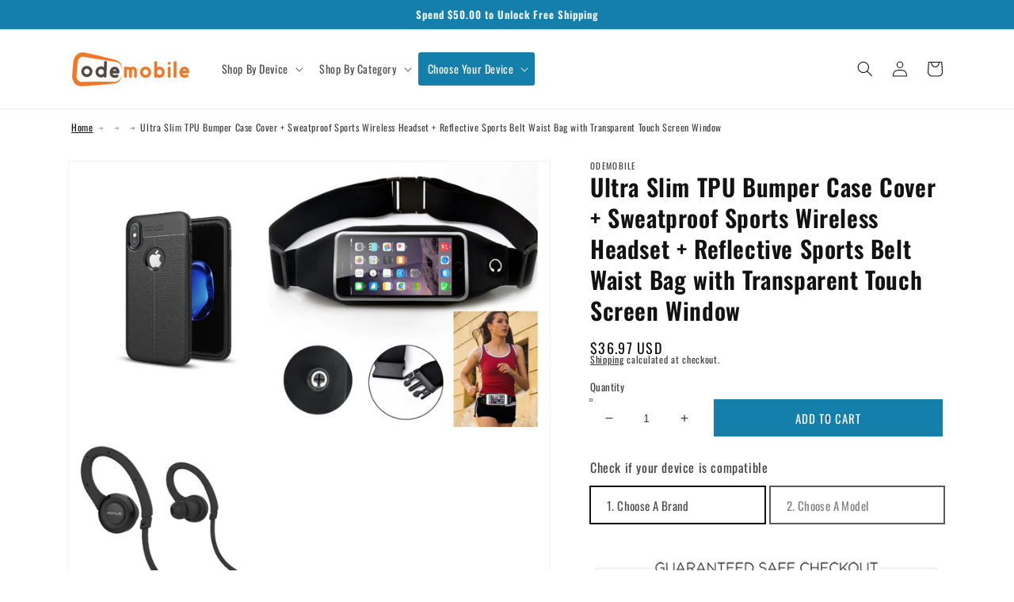

--- FILE ---
content_type: application/javascript; charset=utf-8
request_url: https://searchanise-ef84.kxcdn.com/preload_data.2Z6V8B8Q4j.js
body_size: 11238
content:
window.Searchanise.preloadedSuggestions=['odemobile phone number','wireless earbuds','samsung headphones','ear buds','samsung galaxy ear buds','usb c to usb c charger cable','wireless charger','wireless headset','samsung earbuds','car charger','type c charger','phone cases','bluetooth headphones','usb to usb-c cable','phone case','phone holder','usb c to usb adapter','power bank','quick charge adapter','bluetooth headsets','belt clip holster','wall charger','charging cable','iphone charger','car mount','samsung charger','wireless headphones','samsung galaxy s21 ultra 5g','bluetooth speaker','tws headphones wireless earbuds earphones true wireless stereo headset','my order','stylus pen','qc3.0 adapter car','battery pack','usb wall plug','samsung galaxy','quick charge adapter for wireless','samsung ear buds','samsung earbuds wireless','phone belt clip holster','selfie stick','charging station','type c','portable charger','compact fold-up travel holder','samsung galaxy 9 accessories','fast charger','type c usb','wireless ear buds','phone stand','samsung tablets','lg stylo 6','smart watch','hdmi cable','cell phone cases','single earbud','bluetooth headset','samsung chargers','case belt clip holster swivel cover kickstand armor','samsung wireless charger','metal phone charging cable','samsung car charger','cell phones','apple earbuds','car chargers','head phones','lightning charging cables','sony headphones','wall adapter','cell phone holder cup','motorola edge plus 5g uw 2022','usb c cable','camera cover','samsung case','iphone case','beats headphones','phone number','samsung note 8','samsung galaxy s21 fe quick charger','battery chargers','blu smart phone','power banks','device code','micro sd card','wired headphones','phone holster','jbl headphones','short usb cable','usb c','auxiliary cord','sony earbuds','battery for','iphone 11 case','case s21','magnetic cell phone charger','charger cord','moto z4','type c headphones','home charger','usb car charging port','android charger cable','samsung headphone','micro usb to usb c adapter','lg k51 accessories','apple watch','samsung galaxy 9 cover','sonim xp3','track my','micro usb charger','tablets samsung','wireless chargers','otterbox cases','wired earphones','car phone holder','apple headphones','charging pad','samsung galaxy note 20 ultra','waterproof earbuds','usb charger','iphone 11 cases','moto g6 play turbo car charger','wireless phone charger','wireless charging pad','razr 2020 flip phone','qc 3.0 usb car charger','blackberry keyone','air and','phone charger','air pods','zte axon m','charging cables','samsung headset','order no','phone for galaxy s10e','micro usb cord','case and belt clip for samsung s','ipad charger','compact fold-up travel holder random color','lg g 10.1 tablet accessories','air buds','headphones samsung','contact phone','case for','iphone se','adapter for usb cable','noise cancelling headphones','samsung galaxy headphones','micro usb','lg v60 thinq','mini speaker','samsung wireless earbuds','bluetooth earphones','bose headphones','apple pencil','samsung galaxy buds','usb c to hdmi','usb-c charger','samsung galaxy wireless charging pad','essential ph-1','car cup phone holder','samsung galaxy z fold 3','motorola moto e 2020 home chargers','lg g8x thinq','quick charge 3.0 wall adapter','usb car adapter','metal charger','bose wireless','samsung type c to charger','google pixel xl accessories','wired earbuds','samsung galaxy note 9 charge','open ear earbuds','samsung watch','15w quick charge adapter','wallet cases-and-covers','ear phones','jbl wireless earbuds','head phone','bluetooth earbuds','lg stylo 5','samsung galaxy a13 5g','usb c charger','high amperage adapter','samsung wireless headphones','charger cable','phone holder for car','is samsung fast cord charger c','usb cable','lg v60','samsung galaxy 34','oneplus 7t','usb adapter','hdmi cable adapter for samsung galaxy a','auxiliary adapter for samsung galaxy','moto g power charger','tablet stand','stylus for moto g stylus 5g 2022','samsung charging pad','samsung galaxy s21 charger','car mounts','razer phone 2 compatibility','qc3.0 adapter','microsoft surface pro 4 2017','samsung portable chargers','mp3 player','type c cable','samsung s20 fe 5g accessories','samsung phones','case belt clip leather holster cover pouch vertical','flip phone case','s pen pro','type c to type c cable','samsung galaxy s20','galaxy z3 flip 5g','blu view 5','samsung charger cable','sonim xp8','motorola one 5g charger','charging cord','mobile phone car charger','mini usb cable','google pixel accessories','jitterbug flip','s25 headphones','white 10 ft charger cord revvl 6x pro 5g','samsung a15 5g phone case','belt loop holster','android charger','fire hdx 8.9','cell phone holder for car','google 6 case','ring holder','galaxy note 10 plus','coiled charger','lg stylo 5 charger','10 ft white charger cord revvl 6x pro 5g','fonus charger','phone cover','kyocera dual force 2 product','beats wireless','charging case','wireless headset boom microphone headphone hands-free earphone over-the-head','samsung galaxy charger','iphone chargers','razer phone 2','true wireless earbuds','galaxy s20 fe','wireless speakers','samsung galaxy s20 5g','moto g6 accessories','phone kick stand','tempered glass for samsung','galaxy s24 case','galaxy buds','home charger oem usb cable power adapter','bluetooth speakers','moto g power case','coiled cable','charger for samsung a20','lg stylo 6 case','samsung s23 fe','tablet case','case belt clip note 10','vertical belt pouch','oneplus nord n100','samsung galaxy tab a','lg wireless headphones','phone charge for oneplus nord n10 5g','tws headphones wireless earbuds earphones ear hook true stereo','s21 case','dashboard iphone holder','apple charger','iphone 11 pro max','cell phone','ipad cover','screen protector for samsung a','phone pouch','leather phone cover','samsung cable','aux cable','fonus usb 10','moto mod','usb chargers','user manual','car holder','power adapter','smartphone charger','10ft usb cable type-c power cord usb-c long fast charge × 2','odemobile phone','iphone cable','stylus pens','samsung galaxy s10','samsung galaxy a20 phone case','motorola one 5g ace','zte blade a3 prime case','wired ear buds','usb c car charger','charging block','wireless earphones','charging port','headphone adapter','noise cancelling bluetooth earbuds','leather phone holster swivel belt clip','phone belt clip','over ear earbuds','iphone se case','samsung usb cables','z fold 4','revvl 4 charger','usb c wall adapter','beats headset','iphone headset','neckband headset','magnetic car mount','ipad pen','usb a to usb c cables','samsung galaxy 21 phone cases','coiled usb cable','hands free phone headset','pop sockets','portable chargers','mono headset','charger for samsung galaxy','usb c adapter','charger plugs','audio cable','lg g8x','wireless keyboard','fast charge of pro 13 apple','retractable cables','over the ear bluetooth headphones','qc 2.0/3.0 pd adapter','bluetooth ear buds','usb charging','motorola edge 5g uw','c charger','earbuds wireless','alcatel jitterbug headphones','galaxy case','power cord','samsung galaxy 6 flip6','portable car charger for galaxy a71','cigarette lighter chargers','wireless charger fast','fast rapid charger samsung galaxy s6','samsung galaxy tab s8 plus 12.4','lg stylo 4','akg earphones','a03s case','10.5 samsung tablet adapter','car charger for samsung galaxy','retractable earphones headphones','magnetic charger','moto g stylus','lg velvet','iphone 13 case','samsung galaxy a12 charger','sony wireless earbuds','apple pro ipad 12.9','belt phone cases','red hydrogen one','tablet mount','iphone 11 charger','galaxy tab a7 light','screen protector','i phone 11','fast home charger type-c 6ft usb cable quick power adapter','wireless bluetooth','samsung galaxy a32 5g phone cover','wireless speaker','charger for samsung galaxy s20 5g','headset galaxy a32 5g','alcatel go flip 3','short iphone charge cable','lg bluetooth headset','ipad case','microsoft surface','iphone cases','ear bud wireless','samsung galaxy s22 case','s22 ultra','samsung galaxy case','ear bud','multi device charger','pop socket','wallet case','memory card','galaxy s5','galaxy watch charger','bose earbuds','tcl 10 pro case','phone covers','usb to usb-c adapter','socket holder car','lg tone pro wireless head set','nokia x100','samsung accessories','tablet charger','tcl 20 a 5g','samsung s9 charger','usb-c adapter','s10e case','coolpad legacy brisa','lg headset','cord power','moto g7','samsung s20 case','apple charger cord','lg v60 thinq 5g','asus zenfone 5z','z flip 3','ipod nano','samsung tablet','samsung galaxy tab a charger','cell phones/tablets','tcl flip pro','samsung galaxy s20 fe 5g case','galaxy a53 5g fast charger','wired speaker','open earbuds','charging dock','google pixel slate','type-c to micro usb black data cables','iphone 15 case','moto z3 phone case','samsung s23 ultra','skullcandy headphones','samsung galaxy head','galaxy watch','z fold 7','galaxy s25 phone case','samsung z fold 5','s pen','nokia x 100 charger','iphone 12 case','lg wing','iphone xr case','cell phone belt case','samsung phone case','z fold 3','headset with microphone','usb c to usb a','lg phone charger','samsung z3 fold','over ear headphone','moto g power','usb usb c','ear phone','motorola one 5g uw','charging box','samsung galaxy note 9 charge cable adapter','10ft usb-c','lg charger','samsung galaxy s20 fe','type c adapter','moto g 5g 2024','wall plug','front camera cover','kindle fire 10 charger','belt clip','usb type a to usb type c data cable','wireless headsets','ipad air 2','fast car chargers','samsung galaxy wireless headphones','galaxy s22 ultra phone','blackberry key2 le charger','moto g stylus 5g accessories','galaxy accessories','usb micro cable','samsung earphone','usb adapter cable','light up charging cable','samsung galaxy tab 10.1','lenovo tablet p11 gen 20','cell phone case','airpods iphone','fast chargers','10 ft charging cable','multi charging cable','phone case samsung galaxy s23','moto g play charging cable','note 20 ultra 5g','free phone stand','battery case','usb car charger adapter','red ac adapter for galaxy s25','pixel 7 phone case','samsung galaxy z fold 6 accessories','samsung s22 ultra case','iphone 16 pro','samsung galaxy s25 plus','gaming headphones','alcatel joy','camera privacy','moto g phone case','apple watch charge','car mount samsung','s22 ultra case','wired earbuds with microphone','arlo pro','blue phone cord','samsung s21 case','micro usb to hdmi cable','micro usb to micro usb c adapter','iphone xr','apple charging cord','galaxy s9 phone case','z fold','metal iphone lighting cable','fire 10 charging cable','earphone samsung','samsung bluetooth ear','samsung s7 charging cables','samsung a20','arlo pro 2 charge cable','galaxy note 20','cell phone charger','phone mount','slide in cases samsung 14','hmd vibe case cover','bluetooth earpiece','pixel 6a phone case','ipod touch','samsung galaxy note 10 plus','anker power','6x 5g charging','samsung ear','motorola edge 2024 case','samsung s pen','phone stands','iphone 12 pro','one touch 9 pro','iphone se back cover','leather cases belt clip','ipad pro 11','note 10 plus headphones','bose quietcomfort','i phone 15 charging cables','wall charger samsung galaxy','iphone home charger','charger for samsung','charging for samsung s6','iphone 16 case','charger pd type-c','ear clip','usb-c to usb-c','charge cord e tablet','car charger for iphone 16e','wireless charger for moto g 2022','z flip adapter','moto z 4 turbo charger','samsung s22 case','bone conduction','htc u12 life','samsung galaxy tab e charger','bluetooth headphone','charger for motorola one 5g ace','iphone charging cables','stylus tips','sd card','iphone x','iphone 8 case','sky car charger','tablet holder','samsung galaxy fold 4','google pixel 6 power bank chargers','moto z3 wireless charger','high amperage adapter for type c cable','a54 5g','privacy screen for samsung s','windshield mount','glass protector','headphone adapter 3.5 to','lg earphones','charger for','apple pen','samsung tablets tablets','lg stylo 5 fast charger','iphone adapter','video for this device','samsung note 3 ce phone charge','samsung s6 charger','galaxy phone case','i phone cable','android accessories','type c to type c charging cable','samsung a wire','tempered glass screen','wireless ear phones samsung','samsung s21','cup holder phone','revvl 6 pro phone','micro usb to type-c adapter','iphone 11 holster','swivel holster','wired headset','iphone cord','pixel 3 otterbox','samsung galaxy note 10 wall charger','meberry m7 10.1 battery','samsung galaxy earbuds','wired headset samsung galaxy tablet','lg accessories','iphone 11 adapter and charger','s10e cover','mini ipad a17 screen','car charger samsung galaxy s24','samsung galaxy z fold 6 earbuds','stylus 25 ultra','charger stand','moto g 5g 2024 phone cases','2020 samsung tab charging cord','quick charge adaptor','galaxy s24 phone accessories','single earbud earpiece','usb c power adapter','charger for samsung note','type c car charger','essential phone ph-1','quick charge usb adapter','zte blade max view case','revvl tab 5g','usbc to hdmi','usb power adapter','apple ipad charger','charge for google pixel 2','samsung galaxy s10 charger','samsung galaxy a21 phone case','wireless headphone with microphone','lenovo tab m10 plus','over ear headphones','samsung galaxy s22','tcl tab 10s 10ft charger','samsung wireless ear buds','iphone 13 pro max car charger','iphone xs max','charge adapter','cat s22 flip','phone case a53','s20 fe 5g','usb to c','air pods pro','sonim xp3 accessories','usb-c cable','samsung a21 case','cases for samsung note','screen covers','celero5g case','headphones for samsung s22','galaxy 9 phone chargers','galaxy earbuds','akg authentic headphones for 20 ultra','ear hook wireless earphones','fast charging lg v60','car cd mount for gps','usb charger cord','samsung galaxy note 20','clip on earbuds','case cover samsung galaxy j3','bluetooth headphones for samsung','case for iphone 12','i phone 13 case','lg phoenix 5 stylus','tablet accessories','car charger for iphone 15 pro','portable speaker','samsung note 5 case','wireless charging adaptor','active stylus pen digital capacitive touch rechargeable palm rejection ong79','alcatel joy 2','waterproof case underwater bag floating cover touch screen','data transfer cable for pixel 6a','fonus power bank','quick car charger','wireless headset with microphone','car mount for iphone','j7 car charger','apple iphone portable chargers','metal cable','samsung galaxy s9 headphones','quick charge','charging devices','apple iphone car charge fast','samsung ultra 24','apple 17 accessories','charger for apple 17 pro','samsung galaxy s 10 e','iphone 15 max pro car charger','verve snap','moto g power 5g case','head set','air tag','samsung galaxy tab a9 plus','usb wall outlet','computer headset','blackberry priv','samsung galaxy watch','samsung quick chargers','google pixel 2 accessories','lg travel adapter','samsung z','wireless head phones','samsung a32 5g phone case','retractable iphone cable','case for lg stylo 5','usb to','motorola bluetooth','galaxy chargers','samsung s 62 pro','led light','moto e6','cell phone holder','fast charging cord for motorola moto g stylus 2020','magnetic power','apple wall charger','samsung galaxy a71 5g case','phone cases for galaxy s10e','tri pod','bluetooth for samsung s21','lg v60 thinq case','car phone chargers','samsung galaxy view','micro sd cards','iphone 14 pro','motorola headphones','fast usb chargers','10ft type-c','samsung galaxy z flip 5 headphones','samsung galaxy note 9 charger','lg premier pro plus','single headphone','ipad air 4','cat s22','pixel 7 pro','blue headphones','iphone 15 car charger','iphone 7 holster','samsung note 10 charger','privacy screen','ear pods','do you have ear buds','revvl 7 pro earbud','samsung galaxy wireless charger','usb type-c charger for nokia x100','samsung ear bud','long iphone charger','over ear','lenovo laptop headset','samsung s21 ultra','samsung smart watch','belt clip for se','dual screen','phone holder car','holster case','car and accessories for asus zenfone 6','odemobile samsung galaxy a15 5g wireless headphones','usbc to usbc','boost mobile celero 5g plus 2024 accessories','samsung s21 car charger','samsung 3 in one charger','google 6 pro charging','6ft usb','lg stylo 4 charger','zte blade a7 prime','iphone 10 headset','smart watch samsung','iphone 14 pro max','iphone 17 pro usb charger','head phone dual mic','apple ipad pro 10.5 2017 2nd gen accessories','iphone 16 cable','motorola plus 23 case','revvl tab 2 case','iphone se shell holster combo','phone cases motorola','samsung galaxy a9','accessories for','samsung galaxy 24 fe phone case','log of','over the ear','travel holder','bike mount','cricket ovation 2 charger','fast charging cable and fast charger for a samsung galaxy a10e','lg headphones','usb-c usb-c','case belt clip swivel holster rugged cover pouch','fast charging wall box for a galaxy a50','s22 phone case','samsung galaxy a15 5g accessories','soft case','magnet metal plate','hard case for samsung','fast plug charger for lg stylo 4 plus','phone battery for','iphone plus charging cord','zte blade a7 prime case','wired selfie stick','headphones case','samsung adapter','charger cable 6ft for premier pro lte','fold 3 case','samsung galaxy tab','a71 5g','samsung screen protector','samsung hands free','google pixel 7 charger','charger for samsung tab a 10.1','kindle fire 10 accessories','phone wallet','i phone 11 phone case','kindle charger','samsung galaxy s20 plus wireless head','g9 pro','one plus nord 10 5g car charger','wireless bluetooth headset','fold up travel phone holders','samsung galaxy a51 case','type-c cables','samsung fast charger','samsung usb-c charger','phone finger','apple ipod touch 7th gen 600','samsung quick charge adapter','lg k22 charger by boost','headphone samsung','iphone 8 plus charger','iphone 7 cases','c type charger','samsung charging cable','iphone 15 pro max cases','iphone se headphones','samsung galaxy z fold 6','samsung galaxy 23 wireless charger','earphones for samsung','samsung galaxy tab s7','samsung s8 charger','samsung galaxy buds pro','galaxy note 20 ultra','head phone adapter','samsung galaxy view 2','samsung galaxy pixel 3','fold 4 case','samsung galaxy a20','universal charger','samsung face','samsung j3','samsung oem charging cable','qc 3.0 adapter','wireless ear','warp charger','chargers for iphone','audio in','galaxy 3a','3 ft usb cable','running armband','flip phones','google pixel ear buds','kyocera epic accessories','motorola g7 power charger','pixel 8a','fast charger for samsung s6','s8 tab cable samsung','galaxy note 20 ultra cover','samsung galaxy tab a 10.5 cable and adapter','iphone cord usb','metal usb c','motorola moto g stylus 5g usb cable c','iphone xr charger','motorola type c to type c','coolpad legacy headphones','accessories for is','usbc to','samsung s20 fe case','samsung galaxy a10e','purple charger','stylus holder for galaxy','red 11 se','charger block','verizon edge phone cord','samsung note 8 extra battery','samsung galaxy s 10 charge cables','case belt','samsung galaxy smart phones','type-c charger','suction holder car mount','samsung a12 charger','accessories for speaker','wifi computer','surface pen','pixel 4 xl','samsung charger for','headphones for samsung galaxy a35','case samsung','phone clip iphone 17','samsung galaxy s25 headphones bluetooth earbuds','phone cover for iphone 14','galaxy s24 ultra','2 port usb type rapid charger','can i use with','light up charging cord usb to port c','samsung z fold charger','charger with cable iphone 16','tablet case samsung a9','cell phone for lg g7 thinq','moto g stylus 5g 2024 case','charger for galaxy s25','iphone 16 pro case','20 ft charge cable for a35 samsung','sound bar','type c to c cord','headset for pc','samsung tablet a8 accessories','s22 accessories','usb to hdmi','thin case for samsung note 9','selfie stick for google pixel','samsung s21 ultra cord','samsung tablet s5e','galaxy s20','wall charger with usb for ipad samsung galaxy tab a 10.1','revvl v 5g charger','2 power cord for samsung galaxy note 9','charger for an old galaxy s5 phone','google pixel 4 phone','samsung galaxy s21 5g accessories','note 10 plus charger pad','power pro','tcl 10 pro','galaxy s20 phone case','samsung tab tablet charger\'s','revvl v+5g car charger','blu g9 pro','cover samsung galaxy a12','wired speaker portable audio multimedia rechargeable purple for nook','i phone 16 case','samsung a20 case','lg stylo 6 charger','lg v40','ipad pro case','tempered glass','usb c coiled cable','usb c to cable adapter','samsung galaxy a15 5g valet','lg g8x dual','charging cord for ipad pro 11','lg aristo plus to adaptor','apple ipad mini 5 stylus pen','wallet cases','ear phones for samsung s20','iphone usb','head phones for lg 8','car charger type c','charging cable for kyocera duraforce pro','tcl 10l','charger with cable','iphone 11 car charger','blu bold n1 case','case for a samsung galaxy a53 5g','lg wireless bluetooth earbuds','lg k51','doro 824 smarteasy cell phone','cover for samsung galaxy tab a8','battery for samsung galaxy j3','cup phone holder','c to c cable','samsung s22 ultra plus accessories','ear p','move from phones','google pixel xl','case for a iphone 13 pro max','galaxy car charger','samsung galaxy phone','iphone 12 cases','moto z4 case','usb c car charger for revvl v 5g','free devices','moto g 24','xiaomi red','plastic cover','wireless charger for samsung galaxy s6','samsung galaxy s23 ultra','samsung note 9 case','samsung galaxy s20 cord','car ch','samsung tablet charger','galaxy a20 phone charging pad','cord gal s20 ultra','tws earbuds','iphone headphones','tcl flip go','google pixel','jbl flip 4','samsung galaxy fold wireless headset','iphone 15 pro max cover','iphone 15 charger','one plus 7 pro accessories','stand fold','case belt phone holster','sony earphones','holster for galaxy note 10','service phone','mini earbuds','samsung galaxy s10 plus','moto g case','blackberry key2 le','phone case for iphone pro 14','cover for galaxy s10','fast home charger 6ft usb cable quick power adapter travel × 1','note 20 ultra 5g case','usb a to usb a','horizontal belt loop phone cases','surface pro 4 stylus-pen','car wireless charger','holder for','v 60 cases','c to usb','samsung earphones','car charger for lg v60','usb transfer','samsung galaxy a03s cover','apple ipad wall charger','cable for samsung galaxy a20 charger','iphone 13 charger','galaxy a51 5g','samsung galaxy cases-and-covers','back covers for samsung','samsung galaxy s21 fe','samsung usb a adapter','power battery','samsung s21 charger','type c power adapter','t mobile','motorola moto g stylus 4g','s24 ultra case','i phone 6s plus','flip phone','charger samsung galaxy s8 active','galaxy 9 headphones','iphone 8 cover','lg phone accessories','charging cases','mini usb c to usb 3 cable','note 20 case','note 5 case','samsung galaxy a71 case','samsung s20 fe charger','quick charge 3.0 adapter','accessories tablet s6','note 8 stylus','ear phones for lg k51','pixel 6a','samsung tablet sm-t530','3.5mm to in cord','galaxy a20','usb c to usb c','3 usb type a to c cable','music devices','6ft usb cable type-c power cord fast charge usb-c wire','for back of phone','samsung galaxy s23 fe headphones','plug adapter for','case for samsung galaxy s10','motorola edge plus wireless headset','stylus for samsung s25 plus','2024 motorola plus','ipad accessory','galaxy s25 ultra','iphone 17 headphone & c charging','galaxy a16 5g case','z fold 7 case','blue tooth','wireless ear buds for iphone','usb-c charging cable','wireless charger for motorola edge 2021','cover for samsung galaxy tab a9 tablet','usb home-chargers','oneplus open','z fold 5 case','hp chromebook','stylus pro for samsung','samsung s24 fe case','s9 fe','cover case protection samsung s22 ultra','metal braided-cables','unihertz tank 3 pro','z fold 5 cases-and-covers','tab 4 charger','charger for samsung galaxy a71','water accessories','t mobile revvl 4','car charger for motorola g5','pocket charger','i phone belt case','i phone apple 8 phone charger cable','phone belt holster','display screen for kyocera','jbl earbuds','how to pair','i pad mini 4','samsung s21 ultra 5g','cable cord for ipad air 2','dell top','over the ear earbuds','cell phone signal','samsung galaxy s24','samsung 5g headphones','super fast charger','lg car charger','usb c to','nokia g300','wallet cover','matte screen protector','samsung galaxy s23 fe phone case','coolpad legacy brisa phone case','usb type-c cable','30 watt chargers for google pixel 6a','iphone 8 plus','iphone se battery case','samsung galaxy 9 car charger','galaxy s21 ultra phone case','iphone 7 charger','fast charge adapter','iphone charging','earphones samsung','car vent holder','cool pad legacy','samsung a51 case','usb to usb','samsung galaxy s23 ultra wireless','charger for iphone 14 plus','galaxy s8','micro usb cable','earphone for ipad pro 12.9 2018','fonus chargers for a iphone plus with a','headphone for iphone','iphone 15 pro max','ipad chargers','case belt covers','samsung s20 charger','power q20 pro','ipod chargers','google pixel case','ear phones for smart tava','iphone 13 mini car mount','microphone surface pro','charging cord 6ft','motorola moto g7 play','apple accessories','car chargers a53','samsung fast charge stand up pad','galaxy s20 fe 5g','charger samsung','samsung galaxy buds live','headphones for samsung','at&t power','charger 68 watts','samsung galaxy tab a 8 in 2020','fast charging cable','note 20 ultra headset','usb c to usb','air pod','stylus pen for samsung galaxy tab s4','samsung galaxy a10e car charger','what is phone','my orders','wireless ear phones','type c to hdmi adapter','charger for samsung a10e','sd cards','kyocera duraforce pro 2 wireless charger','i phone 11 case','car mount samsung a70','usb c cable type c charger','samsung adapter for fold 2','samsung s20 uw','iphone charger 6 plus 10 feet cable','kyocera duraxv extreme','case mate','lg x charge case','iphone car charger','protective case for galaxy s10','charger for samsung galaxy tab a','sim card','v40 thin q chargers','samsung galaxy a30 to 5g phone cover','wired earphones for samsung galaxy plus','wireless headset samsung z fold','open cellphones','case belt clip holster swivel cover','charger pack for','ear hook','over ear wired headphones','galaxy s10','samsung s 24','usb charger adapter','over the ear at&t compatibility','data transfer for samsung note 4','samsung s20 fast charger','car charging pad','apple i phone 11 headset','iphone 15 pro','cover samsung galaxy a11','protective case','galaxy tab 10.1','ipod classic','micro usb adapter','galaxy s 20 ultra case','earbuds bluetooth','samsung open earphones','surface headphones','samsung galaxy j3 prime','samsung z flip 3 super charge','ipad air 2 pen','pixel 9 case','kindle fire','ipad mount','samsung headphones type c','buds for','wireless charger for a tcl a3','lg g7 ear buds','motorola phone charger','samsung s10 plus','phone case for galaxy z fold 5g','samsung a12 accessories','samsung galaxy a10e accessories','all accessories lg stylo 4 plus','wireless sports ear buds','samsung s20','ear with ear hook','for iphone 12 pro max','charger fast type c','motorola bluetooth headset','laptop power adapter','ipad mini case','rapid chargers','headphone for microphone','apple earpods','samsung buds','samsung galaxy android cables','samsung ultra s24 usb-c','fast charger for galaxy note ultra 5g','stylus for a15','i phone cover','charger for flip 2 jitterbug phone red one','chargers for samsung a36','for ultra 22','a15 charging stand','phone case for moto g 5g 2025','stylus pen for s24 ultra','ear buds for lively smart 4 phone','iphone 16 plus','glass protector for iphone 16 pro','case belt clip rugged holster canvas cover pouch × 1','galaxy buds 3 pro','chargers for iphone 16','galaxy note 20 10 ft home cord','iphone 16 pro accessories','headset power','accessories for samsung galaxy s25','short cable','wireless charger lg k51','charger prot','mini stylus','phone case samsung a14','a35 samsung air pod','iphone 16 pro case belt clip','motorola one 5g ace hdmi','samsung ultra note 23','charging cord for iphone 8 plus','samsung galaxy s24 charger','iphone 16 cases','is this compatible with i phone','beats earbuds','headphones sony with wire and micro','samsung a23 cables','contact info','galaxy z4 flip','google pixel 3a earbud','iphone 14 pro max charging pad','lg g8x thinq dual charge','samsung wireless fast charger','charging for nokia 3.1 plus','b speakers','fast charge galaxy phone s7 charger','contact number','galaxy s23','6 cord for motorola 6','samsung galaxy s20 fe 5g phone case','samsung galaxy flip z smartphones','samsung view need the power cord to charge','iphone 8 plus case','wireless speaker for galaxy a21','lens cover','phone accessories for apple iphone 11','lg k51 charger','camera for galaxy camera','dash phone mount','samsung wireless','galaxy s22 headphones','samsung galaxy buds plus','sony ear buds','samsung galaxy s24 ear buds','samsung galaxy s21 ultra case','s10 plus','galaxy s21 phone case','display port to usb c','pen holder','at&t charger for a galaxy 9 plus','short usb cable for galaxy s21','zte blade 10 cover','kindle fire 10 wall power charger','dual adapter','stylo 6 pen','iphone 12 pro max case','led cable','samsung s 24 ultra','charge cable for i phone','usb c cable type c charging cable for galaxy z3 flip samsung','pixel 6 charger','samsung s24','verizon wireless kyocera duraforce auto charger','power bank 10000mah','headphones with','samsung galaxy a23 5g','chargers for kindle fire','ear buds for note 10+5g','iphone car holder','samsung s10 plus charger cable','motorola 5g ace','moto e 5 plus','revvl 6 pro phone case','iphone charging cord','de samsung','wireless home charger','moto g stylus replacement pen','alcatel flip phone','kyocera duraforce pro 2 case','samsung galaxy tab s6 10.5','nord n10 5g','tribute hd speaker','samsung galaxy a11 smartphone adapter','usb car charger adapter google 6','samsung galaxy s20 charging','2 port volt','usb port','on the go connector','charger for kyocera duraforce pro','note 29 ultra','samsung 53 fast charging 3','charger for tab e 9.6 samsung','power socket','samsung s10','samsung galaxy s9','usb type c','samsung model','usb hub','international adaptor','over the head phone headset','usb cable short','samsung galaxy a21','adapter an','bicycle mount','charging cable for samsung a10e','galaxy ear buds s 20','mono earbud','chargers for ipad','air pod pro','type c earbuds','axon zte m z981 phone','iphone earbuds','adapter for galaxy s10 plus','iphone 13 pro','iphone cr accessories','lg cable for tone','jitterbug headphone','what is my','micro sd','lg harmony 4 phone charge','universal charge','motorola 20 power cord for cell phone','apple 13 phone case','iphone 11 pro max car charger amazon','cable usb to c','lg k92 fast charging cord','galaxy s9 case','10w quick charge adapter','magnetic charging for lg v60 thinq','fire portable','motorola moto z4 usb cable type-c charger cord power','samsung galaxy a35 5g ear headphones','headphone cases','wired portable speaker','samsung a50','iphone 7 plus','iphone charger adapter','cd player','galaxy j3','huawei mate se original charger','stylus for ipad','samsung g','samsung galaxy j3 wall charger','sport ear buds','wall adapter fast charger','open ear headset','motorola edge 2022 case','moto g stylus case','apple headphone','usb cord with plus','samsung galaxy s 22','pixel 4a','motorola edge 2022 earphones','phone case lg wing','phone mounts','note 8 case','samsung a01','case for motorola edge 2022','samsung galaxy a53 5g case','cable for car to usb','jbl wireless headset','samsung galaxy s 24 ultra','pixel 2 belt loop','samsung s21 fe 5g','4 port usb charging station','chargers iphone','samsung fold 2','cover for motorola gen phone','macbook charger','hamburger mini speaker','lg wing case','samsung phone chargers a12','samsung 10 phone chargers','cords for samsung galaxy','samsung s 10 phone cases','samsung s23','iphone 6 stereo headset with microphone','car mount charger','i phone 7 plus charger','samsung ear plugs','android phones','apple earbuds wireless','lg g8x thinq case','samsung galaxy z fold 3 phone case','fire 7 power cables','lg g6 case','samsung galaxy s20 fe 5g','home charger for lg stylo 4','usb fast charger','wireless headphones samsung galaxy a23 5g','adapter qc3','galaxy tablet 10.1','phone stylus','watch charger','galaxy note 10 fast type c phone charger','samsung s20 plus fast charger','iphone se cases','apple air pods','wireless charger for samsung j2 pure','galaxy s23 ultra case','wireless earbuds for g 7 play','note 10 case','samsung a01 car charger','samsung galaxy tab a7 10.4','moto 4 plus','flash drive usb','sonim xp8 chargers','bluetooth for samsung galaxy s22','samsung galaxy ultra earbuds','power cords','red magic','hard shell case','moto z4 accessories','fast charge c cord','cover for samsung note 10','iphone phone stand','super p','iphone 12 pro max adaptor','bold n1','back of phone button','samsung galaxy 10 2 port fast charger','a35 headphones','back cover','wireless car charger','wave bluetooth headset','12 volt phone chargers','cd player\'s','smartphone portable charger nord 100','samsung bluetooth earpiece','charging and ear cable buds','lg v60 thinq dual','wire ess chargers','tablet cover samsung a9','iphone charging cable','keyboard with case for samsung','3 in 1 cable fast charg','samsung a 53 buds','6ft apple cord for 16 pro','stand for galaxy tab a9 plus','cover for samsung galaxy a13','belt clip leather holster vertical','samsung a53 5g charger','recharge cable','samsung galaxy fe 24','adapter for ac','samsung galaxy s25 fe cases','iphone 17 po max earbuds','what is odemobile','motorola 5g one uw ace battery','6ft fast charger type-c','samsung galaxy note 20 cases','part for iphone 13','metal charging cable to usb c','samsung a42 5g cable charger','phone case google 7','lg pro bluetooth wireless head phone set','cup holder phone holder','amazon power adapter','galaxy a50 audio wire to port jack','usb c to apple charger cables','charger for ipod','xl plug adapter to c','clear privacy glass protector','jitterbug smart 4 cell phone case','samsung over the ear','iphone 16e case','samsung galaxy note 8 cover','iphone 16 pro max','pen samsung galaxy a35','fast charger for samsung galaxy','samsung galaxy ultra note 23','galaxy s25','ipad air 2 charger','car accessories','samsung galaxy tab s10','galaxy s22 ultra charger','samsung galaxy a53 car charger','case for moto g power 2021','motorola edge 2022','samsung phone charger','galaxy j3 prime case','samsung galaxy xcover 6 pro battery','over the ear ear buds','i phone 14','samsung wired ear buds','note 9 accessories','samsung 9 cover','samsung moto g6 wall charging cables','apple watch accessories','samsung galaxy s23 fe case','chargers for kyocera duraforce 2','wireless charging adapter','i phone charger','turbo chargers for galaxy','samsung galaxy s9 android charger','moto g stylus pen','charging brisa','samsung galaxy a14 case','blackview bv9000 pro accessories','samsung galaxy 9','type c charger for samsung note 20 ultra 5 g','10 nokia motorola stylus 5g charger','charger adapter iphone','cell phone charger cable','wireless earbuds for samsung galaxy a13','earhook bluetooth','motorola edge plus 5g uw accessories','stylus pen cover','phone case for samsung galaxy flip z3','sol ar charger for iphone 12 pro max','lg usb fast charger','usb car adapter plug','phone connector','speaker wireless for pixel 3a phone','note 20 phone cases','phone case for galaxy s10e','charging cable for iphone 6','lively jitterbug smart 3','charging adapter iphone','google pixel 7 pro','oneplus 8t','65 power adapter','car charger for an i phone','blu g90 smartphone charger','pc headset','active tab 2','tcl nxtpaper pro 50 phone cover','2 lg 40 charging','lg cord','phone charger wire for lg v60 thin q','samsung galaxy smart watch','wireless charging pad for lg stylo 5','apple iphone 16 pro max','car charger for samsung s20','samsung galaxy phone case','iphone 13 to 12 charger adapter','roku express','wired headphones for jitterbug 4','galaxy s5 accessories','open air headphones','samsung galaxy s24 fe case','usb to lightning cable','bluetooth for','samsung s21 headphones','samsung galaxy s23 ultra phone case','samsung galaxy s24 ultra headphones','video camera for','galaxy a 32 5g','moto z 3','stylo 6 stylus','samsung a52 5g chargers','fonus charger fire 10','stylus capacitive and resistive pen touch compact lightweight × 2','6 xs cord','lg stylo 6 phone','type c plug','phone samsung','samsung galaxy s23 ultra headphones','case for a s24 ultra','xbox wireless','apple iphone charger','z fold flip5','type c rapid','ipad pro 11 charger cord','power bank for one plus 8 pro phone','samsung galaxy s 20 phone chargers','screen for google 8a','car laptop charger','stylus pen for samsung','samsung car port','pixel 3a charger','samsung s21 ul','phone case for note 8','sol ar chargers','ring lighting','samsung s22 ultra plus phone cover','6ft long cable power cord','apple pen for ipad 5th gen 2017','samsung galaxy a10e case','car bluetooth','motorola razr 2020','usb plug','adapter cable samsung a53','google pixel buds','samsung galaxy a32 5g adapter & cord','stylus for apple se','flip phone cases','screen protector for samsung s20','samsung galaxy tab a 10.5 charger','type c fast charge cable','ipad pro 12.9 2nd gen','fonus charger rog','motorola edge plus phone case','samsung galaxy s22 over the ear headset','cup holder for car','ipad air 2 charging','usb-c to usb cable','car adapter','motorola moto z3 headset','earbuds with headset','purple wall cell phone charger','galaxy xcover pro','charging cord for galaxy a01','nokia 7.1 charger','galaxy s9','samsung s20 c adapter','z fold 5 headphones','aux cord','headphones for coolpad legacy','usb cable micro-usb charger cord power sync','fonus wireless charger','galaxy covers','samsung j3 fast wall charger','samsung fold 4','24 ultra case','memory card for motorola g 5g','belt phone holder','wireless earbuds for samsung galaxy s22','motorola 5g fast charger','pixel 6a earbuds','phone car mount','fast charge','galaxy 10 plus case','samsung galaxy in earphones','battery charger','red usb c wall charge','usb c 20 feet','galaxy 24 earbuds','10 charging cord','cable charger','samsung battery','charging stand','samsung galaxy 5 hands-free','apple iphone 8 plus compatible','in voice','car mounts for note 10','motorola turbo charger','wall charger usb','samsung galaxy s5 charger','car charger one plus nord 10','bt speaker','type-c 6ft usb cable quick power','wall charger for lg premier pro lte','10 ft charger cable for samsung a20 phone','galaxy s21 fe 5g phone case','samsung galaxy tab s6 lite','galaxy note 9','samsung galaxy j3 prime case','protective cases','oneplus nord n200 5g','z force usb type c','apple ipad pro 11 charger','lg stylo 5 stylo','microsoft surface pro 7 stylus','ipad 12.9 pro chargers','10 ft samsung galaxy a21','3 in one usb-c','fire 7th generation','ear phone samsung galaxy 10','samsung s6 pen','samsung galaxy a54 case','z 3 flip fast charger','plug in head phones for se 2020','samsung galaxy note 9 adapter','samsung flip','samsung a10e charger','operating instructions','motorola headphone','ipad air','nintendo switch','note 10 plus phone case','usb-c to hdmi-adapters','samsung a12 case','car mounts samsung','warp charge usb charge cable','type c cord','anker type-c','oneplus 8t car charger','usb c to hdmi 4k with charger','lg g8x thinq quick charge adapter','samsung galaxy j2','nook charging cord','galaxy a53 5g','active stylus pen digital capacitive touch rechargeable palm rejection','usb flash drive','redmi note 10s phone case','iphone 13 pro max adapter usb c to usb','how to an','iphone earphones','lg notepro head set for apple iphone pro 11','nokia 3.1 a charger','usb c connector','phone ring','sonim xp3 earbud','samsung gt-p5210 power cord','belt clip holster iphone se','hearing aid compatible headset\'s','motorola e5 play case','power pack','iphone cable to car connector','fast charger adapter','revvl 5g case','does it work with zoom','lg v40 thinq charger','usb port plugs','order for','usb-c to usb-c-cables','galaxy s10 headset with microphone','screen for galaxy','usb adapter for samsung tab 12.4','samsung galaxy earphone a03','horizontal phone holder','4a 5g','lg v40 thinq fast charger','oem lg k30 wall charger','wall adapter to go with usb c charging cable','galaxy s21 holster','charging pad iphone 11','iphone short charging cable','cases with belt clip','charger 10 ft','tablet cases','waist bag','cord for samsung','iphone se cases wit clip','10 ft usb iphone charger','lg k51 car charger','retractable fast charge cord for motorola phone','wireless mounts','headphones for oneplus nord n 100','iphone 10 case with belt','case for iphone 7 plus','motorola moto g7 charger pad','samsung galaxy tab s9 fe plus wall ac plug','iphone wired headphones','phone cases for a54 samsung','cable type-c charger cord power wire','moto g7 charge','screen protector for','google pixel 3 case','headset iphone 8','10 usb to type c','barnes and noble charger','charger for type-c','samsung s22 headphones','stylus pen touch aluminum black capacitive','ac adapter','2 port car adapter','3ft apple charger cord','apple iphone 10 max xs','mini speakers','c cable chargers','xcover6 pro','soft case for samsung galaxy sky pro j7','motorola stylus 2022','clear cover galaxy','type-c power adapter for t-mobile','samsung galaxy j7 sky pro battery','cable for samsung wireless charger','samsung a6 photo galaxy cases','samsung galaxy phones','pen samsung galaxy z fold 3','usb a to mini cables','s10 plus 6 charging cables','wireless headphone with mic','bluetooth earphone','iphone se charger cable','tws earphones','i phone dr 6 case','usb-c to lightning cable','akg type-c','ipad pro 11 case','pop sockets for phone','case for s21 phone','samsung s20 fast charger black','tips for stylus','ear phone out side ear','odemobile commando','charging cord usb c type c','motorola g6','a11 wireless headphone','phone case for galaxy 21','phone charger cord','sony playstation 5','iphone 15 stylus','i phone charging cable','charger c type','ear buds samsung','quick charger adapter','ear phone apple iphone 12','samsung a12 car charger','ipad mini a17 screen','moto g stylus 2025','iphone 17 pro max ear buds','iphone 16e holder','3 hdmi vga usb','wired earphones with mic','samsung galaxy fe case belt holster','samsung galaxy note 20 ultra ear buds','galaxy s24 fe phone case','phone case for motorola razer 2025','phone case galaxy a32 5g','i phone 13 pro cas','case for a16','phone case for moto g 2025','pixel 10 pro','motorola g stylus 2024 pen','moto 5 g cables 20022','samsung s23 charging cable','galaxy cases','wireless charger for 6 revvl','rebel tab 2 2025','galaxy note 20 10 ft charge cord','14 pro max earbuds','samsung s8 case','blue tooth speakers','wireless charger for galaxy a16 5g','phone case for samsung a16','iphone 12 clip on case','protector and case','case belt clip holster swivel cover kickstand armor i phone','motorola q30 chargers','pouch for a15 5g','samsung galaxy s23 stylus','how do pair','cases only','stylus galaxy s21','z fold 5 stand','ipad pro 11 m4','charger and longer cables for samsung s21 ultra','tcl charger type','type-c usb adapter','10ft pd cable type-c to usb-c charger cord power wire sync','game controller','lightning accessories','phone case for motorola razr 2024','car phone mounts','quick charge wall adapter','pixel 8a case','wireless cell phone charger galaxy a53'];